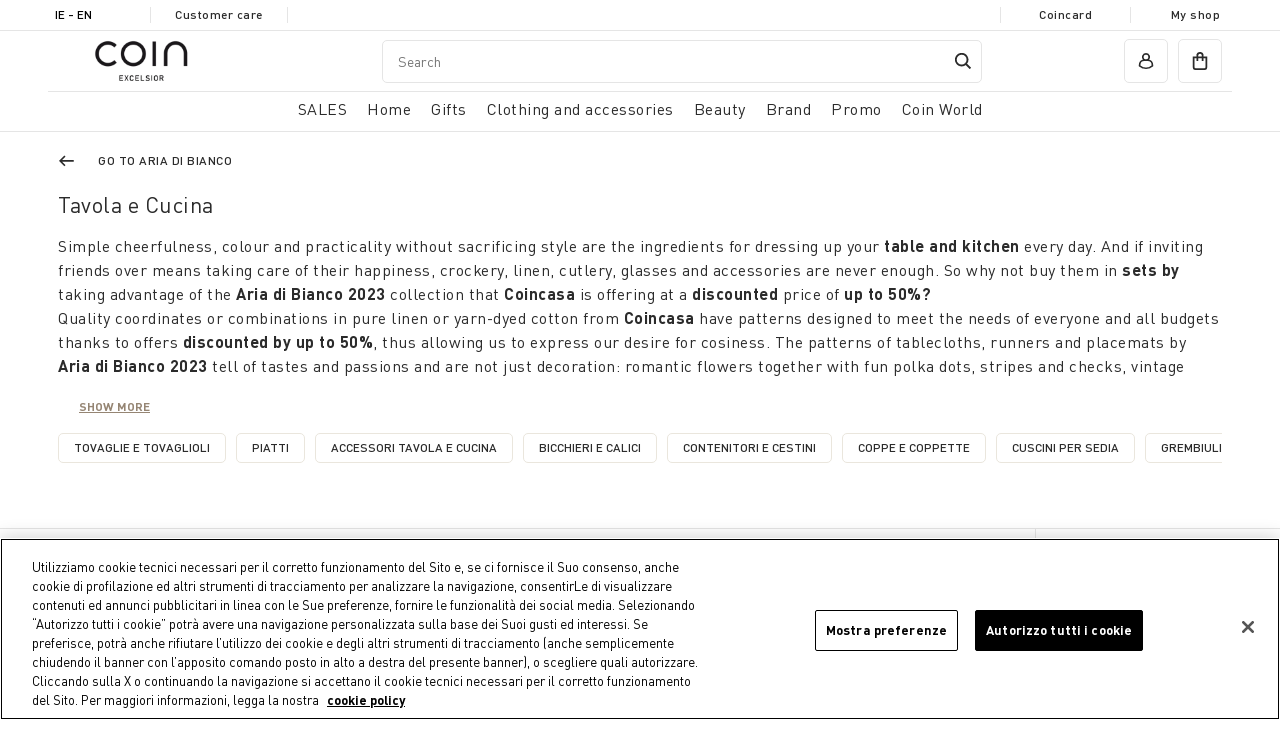

--- FILE ---
content_type: text/javascript
request_url: https://www.coin.it/on/demandware.static/Sites-coin_eu-Site/-/default/v1768910827035/js/component-FiltersDropDownComponent.chunk.js
body_size: 84
content:
(window.webpackJsonp=window.webpackJsonp||[]).push([["component-FiltersDropDownComponent"],{"./assets/src/scripts/components/FiltersDropDownComponent.ts":function(o,e,n){"use strict";n.r(e),n.d(e,"default",(function(){return t}));var s=n("./assets/src/scripts/components/DropDownComponent.ts");class t extends s.default{constructor(o){super(o),this.ManageCustomization(o,$(o).data("name"))}openDropdown(){super.openDropdown(),document.querySelector("body").classList.add("refinement-open")}closeDropdown(o){super.closeDropdown(o),document.querySelector("body").classList.remove("refinement-open")}ManageCustomization(o,e){"Categorie"===e&&($(o).find("ul li button.refinement.show-filter").length||$(o).addClass("d-none"))}}}}]);

--- FILE ---
content_type: text/javascript
request_url: https://www.coin.it/on/demandware.static/Sites-coin_eu-Site/-/default/v1768910827035/js/component-TruncateTextComponent.chunk.js
body_size: 4092
content:
/*! For license information please see component-TruncateTextComponent.chunk.js.LICENSE.txt */
(window.webpackJsonp=window.webpackJsonp||[]).push([["component-TruncateTextComponent"],{"./assets/src/scripts/base/baseComponent.ts":function(e,t,n){"use strict";n.d(t,"a",(function(){return c}));var r=n("./node_modules/focus-trap/dist/focus-trap.esm.js"),o=n("./node_modules/bean/bean.js"),a=n.n(o),s=n("./assets/src/scripts/base/commonInterface.ts"),i=n("./assets/src/scripts/utilities/freeze.ts");class c extends s.a{constructor(e){super(),this._componentElement=e,this._componentElement.setAttribute("data-component-init","true"),this._checkMessages(),console.log(`%c[${this.COMPONENT_NAME}]%c initialized`,"color:orange;","color:white;")}get _el(){return this._componentElement}get _options(){const e={},t=Object.assign({},this._el.dataset);return Object.keys(t).filter((e=>e.includes("option"))).forEach((n=>{const r=c.cleanOptionKey(n);let o;o=t[n].includes("{")&&t[n].includes("}")?JSON.parse(t[n].replace(/'/g,'"')):c.convertType(t[n]),e[r]=o})),Object(i.a)(e)}get COMPONENT_NAME(){return this._el.getAttribute("data-component")}$log(e){console.log(`%c[${this.COMPONENT_NAME}]%c `,"color:orange;","color:white;",e)}static convertType(e){let t;switch(e){case"false":t=!1;break;case"true":t=!0;break;case"null":t=null;break;default:t=e}return t}static cleanOptionKey(e){const t=e.replace("option","");return`${t.charAt(0).toLocaleLowerCase()}${t.slice(1)}`}$on(e,t,n=this._el,r=null){n&&e&&t&&(r?a.a.on(n,e,r,(e=>{e&&e.stopPropagation(),t(e)})):a.a.on(n,e,(e=>{e&&e.stopPropagation(),t(e)})))}$one(e,t,n=this._el){a.a.one(n,e,t)}$off(e,t=this._el){a.a.off(t,e)}$fire(e,t=this._el){a.a.fire(t,e)}updateAriaAttributes(e){[...e.attributes].filter((e=>-1===e.nodeName.indexOf("has"))).filter((e=>e.nodeName.indexOf("aria")>-1&&("true"===e.nodeValue||"false"===e.nodeValue))).map((e=>e.nodeName)).forEach((t=>{e.setAttribute(t,"true"===e.getAttribute(t)?"false":"true")}))}initFocusTrap(e,t){const n=t||{};this.focusTrap=Object(r.a)(e,Object.assign({onActivate:function(){e.classList.add("trap","is-active")},onDeactivate:function(){e.classList.remove("is-active")}},n))}}},"./assets/src/scripts/components/TruncateTextComponent.ts":function(e,t,n){"use strict";n.r(t),n.d(t,"default",(function(){return o}));var r=n("./assets/src/scripts/base/baseComponent.ts");class o extends r.a{constructor(e){super(e),this.text=this._el.querySelector(this.SELECTORS.text),this.showMoreBtn=this._el.querySelector(this.SELECTORS.showMoreBtn),this.showLessBtn=this._el.querySelector(this.SELECTORS.showLessBtn),this.banner=document.querySelector(this.SELECTORS.banner),this.enableShowMore(),this.handleResize(),this.showMore(),this.showLess()}get SELECTORS(){return{text:".js-text",banner:".experience-plp_banner",showMoreBtn:".js-btn.show-more-text",showLessBtn:".js-btn.show-less-text"}}get DATA(){return{text_max_height:150}}get CLASSES(){return{hide:"d-none",complete:"complete"}}enableShowMore(){this.text.scrollHeight>this.DATA.text_max_height&&this.showLessBtn.classList.contains(this.CLASSES.hide)&&this.showMoreBtn.classList.remove(this.CLASSES.hide)}handleResize(){window.addEventListener("resize",(()=>{this.text=this._el.querySelector(this.SELECTORS.text),this.text.scrollHeight>this.DATA.text_max_height&&this.showLessBtn.classList.contains(this.CLASSES.hide)?this.showMoreBtn.classList.remove(this.CLASSES.hide):this.showMoreBtn.classList.add(this.CLASSES.hide)}))}showMore(){this.$on("click.showmore",(e=>{this.showMoreBtn.classList.add(this.CLASSES.hide),this.text.classList.add(this.CLASSES.complete),this.showLessBtn.classList.remove(this.CLASSES.hide)}),this.showMoreBtn)}showLess(){this.$on("click.showless",(e=>{this.showLessBtn.classList.add(this.CLASSES.hide),this.showMoreBtn.classList.remove(this.CLASSES.hide),this.text.classList.remove(this.CLASSES.complete),$(this.showLessBtn).hasClass("on-footer")?$(window).scrollTop($(".plp-footer").offset().top-400):$(window).scrollTop(0)}),this.showLessBtn)}}},"./node_modules/focus-trap/dist/focus-trap.esm.js":function(e,t,n){"use strict";n.d(t,"a",(function(){return L}));var r,o=["input","select","textarea","a[href]","button","[tabindex]","audio[controls]","video[controls]",'[contenteditable]:not([contenteditable="false"])',"details>summary:first-of-type","details"],a=o.join(","),s="undefined"==typeof Element?function(){}:Element.prototype.matches||Element.prototype.msMatchesSelector||Element.prototype.webkitMatchesSelector,i=function(e,t,n){var r=Array.prototype.slice.apply(e.querySelectorAll(a));return t&&s.call(e,a)&&r.unshift(e),r=r.filter(n)},c=function(e){var t=parseInt(e.getAttribute("tabindex"),10);return isNaN(t)?function(e){return"true"===e.contentEditable}(e)?0:"AUDIO"!==e.nodeName&&"VIDEO"!==e.nodeName&&"DETAILS"!==e.nodeName||null!==e.getAttribute("tabindex")?e.tabIndex:0:t},u=function(e,t){return e.tabIndex===t.tabIndex?e.documentOrder-t.documentOrder:e.tabIndex-t.tabIndex},l=function(e){return"INPUT"===e.tagName},d=function(e){return function(e){return l(e)&&"radio"===e.type}(e)&&!function(e){if(!e.name)return!0;var t,n=e.form||e.ownerDocument,r=function(e){return n.querySelectorAll('input[type="radio"][name="'+e+'"]')};if("undefined"!=typeof window&&void 0!==window.CSS&&"function"==typeof window.CSS.escape)t=r(window.CSS.escape(e.name));else try{t=r(e.name)}catch(e){return console.error("Looks like you have a radio button with a name attribute containing invalid CSS selector characters and need the CSS.escape polyfill: %s",e.message),!1}var o=function(e,t){for(var n=0;n<e.length;n++)if(e[n].checked&&e[n].form===t)return e[n]}(t,e.form);return!o||o===e}(e)},f=function(e,t){return!(t.disabled||function(e){return l(e)&&"hidden"===e.type}(t)||function(e,t){if("hidden"===getComputedStyle(e).visibility)return!0;var n=s.call(e,"details>summary:first-of-type")?e.parentElement:e;if(s.call(n,"details:not([open]) *"))return!0;if(t&&"full"!==t){if("non-zero-area"===t){var r=e.getBoundingClientRect(),o=r.width,a=r.height;return 0===o&&0===a}}else for(;e;){if("none"===getComputedStyle(e).display)return!0;e=e.parentElement}return!1}(t,e.displayCheck)||function(e){return"DETAILS"===e.tagName&&Array.prototype.slice.apply(e.children).some((function(e){return"SUMMARY"===e.tagName}))}(t)||function(e){if(l(e)||"SELECT"===e.tagName||"TEXTAREA"===e.tagName||"BUTTON"===e.tagName)for(var t=e.parentElement;t;){if("FIELDSET"===t.tagName&&t.disabled){for(var n=0;n<t.children.length;n++){var r=t.children.item(n);if("LEGEND"===r.tagName)return!r.contains(e)}return!0}t=t.parentElement}return!1}(t))},p=function(e,t){return!(!f(e,t)||d(t)||c(t)<0)},h=o.concat("iframe").join(","),b=function(e,t){if(t=t||{},!e)throw new Error("No node provided");return!1!==s.call(e,h)&&f(t,e)};function v(e,t,n){return t in e?Object.defineProperty(e,t,{value:n,enumerable:!0,configurable:!0,writable:!0}):e[t]=n,e}function m(e,t){var n=Object.keys(e);if(Object.getOwnPropertySymbols){var r=Object.getOwnPropertySymbols(e);t&&(r=r.filter((function(t){return Object.getOwnPropertyDescriptor(e,t).enumerable}))),n.push.apply(n,r)}return n}var w,S=(w=[],{activateTrap:function(e){if(w.length>0){var t=w[w.length-1];t!==e&&t.pause()}var n=w.indexOf(e);-1===n||w.splice(n,1),w.push(e)},deactivateTrap:function(e){var t=w.indexOf(e);-1!==t&&w.splice(t,1),w.length>0&&w[w.length-1].unpause()}}),E=function(e){return setTimeout(e,0)},g=function(e,t){var n=-1;return e.every((function(e,r){return!t(e)||(n=r,!1)})),n},y=function(e){for(var t=arguments.length,n=new Array(t>1?t-1:0),r=1;r<t;r++)n[r-1]=arguments[r];return"function"==typeof e?e.apply(void 0,n):e},L=function(e,t){var n,o=document,a=function(e){for(var t=1;t<arguments.length;t++){var n=null!=arguments[t]?arguments[t]:{};t%2?m(Object(n),!0).forEach((function(t){v(e,t,n[t])})):Object.getOwnPropertyDescriptors?Object.defineProperties(e,Object.getOwnPropertyDescriptors(n)):m(Object(n)).forEach((function(t){Object.defineProperty(e,t,Object.getOwnPropertyDescriptor(n,t))}))}return e}({returnFocusOnDeactivate:!0,escapeDeactivates:!0,delayInitialFocus:!0},t),s={containers:[],tabbableGroups:[],nodeFocusedBeforeActivation:null,mostRecentlyFocusedNode:null,active:!1,paused:!1},l=function(e){return s.containers.some((function(t){return t.contains(e)}))},d=function(e){var t=a[e];if(!t)return null;var n=t;if("string"==typeof t&&!(n=o.querySelector(t)))throw new Error("`".concat(e,"` refers to no known node"));if("function"==typeof t&&!(n=t()))throw new Error("`".concat(e,"` did not return a node"));return n},f=function(){var e;if(null!==d("initialFocus"))e=d("initialFocus");else if(l(o.activeElement))e=o.activeElement;else{var t=s.tabbableGroups[0];e=t&&t.firstTabbableNode||d("fallbackFocus")}if(!e)throw new Error("Your focus-trap needs to have at least one focusable element");return e},h=function(){if(s.tabbableGroups=s.containers.map((function(e){var t,n,r,o=(n=[],r=[],i(e,(t=t||{}).includeContainer,p.bind(null,t)).forEach((function(e,t){var o=c(e);0===o?n.push(e):r.push({documentOrder:t,tabIndex:o,node:e})})),r.sort(u).map((function(e){return e.node})).concat(n));if(o.length>0)return{container:e,firstTabbableNode:o[0],lastTabbableNode:o[o.length-1]}})).filter((function(e){return!!e})),s.tabbableGroups.length<=0&&!d("fallbackFocus"))throw new Error("Your focus-trap must have at least one container with at least one tabbable node in it at all times")},w=function e(t){t!==o.activeElement&&(t&&t.focus?(t.focus({preventScroll:!!a.preventScroll}),s.mostRecentlyFocusedNode=t,function(e){return e.tagName&&"input"===e.tagName.toLowerCase()&&"function"==typeof e.select}(t)&&t.select()):e(f()))},L=function(e){l(e.target)||(y(a.clickOutsideDeactivates,e)?n.deactivate({returnFocus:a.returnFocusOnDeactivate&&!b(e.target)}):y(a.allowOutsideClick,e)||e.preventDefault())},O=function(e){var t=l(e.target);t||e.target instanceof Document?t&&(s.mostRecentlyFocusedNode=e.target):(e.stopImmediatePropagation(),w(s.mostRecentlyFocusedNode||f()))},A=function(e){if(!1!==a.escapeDeactivates&&function(e){return"Escape"===e.key||"Esc"===e.key||27===e.keyCode}(e))return e.preventDefault(),void n.deactivate();(function(e){return"Tab"===e.key||9===e.keyCode})(e)&&function(e){h();var t=null;if(s.tabbableGroups.length>0)if(g(s.tabbableGroups,(function(t){return t.container.contains(e.target)}))<0)t=e.shiftKey?s.tabbableGroups[s.tabbableGroups.length-1].lastTabbableNode:s.tabbableGroups[0].firstTabbableNode;else if(e.shiftKey){var n=g(s.tabbableGroups,(function(t){var n=t.firstTabbableNode;return e.target===n}));if(n>=0){var r=0===n?s.tabbableGroups.length-1:n-1;t=s.tabbableGroups[r].lastTabbableNode}}else{var o=g(s.tabbableGroups,(function(t){var n=t.lastTabbableNode;return e.target===n}));if(o>=0){var a=o===s.tabbableGroups.length-1?0:o+1;t=s.tabbableGroups[a].firstTabbableNode}}else t=d("fallbackFocus");t&&(e.preventDefault(),w(t))}(e)},T=function(e){y(a.clickOutsideDeactivates,e)||l(e.target)||y(a.allowOutsideClick,e)||(e.preventDefault(),e.stopImmediatePropagation())},C=function(){if(s.active)return S.activateTrap(n),r=a.delayInitialFocus?E((function(){w(f())})):w(f()),o.addEventListener("focusin",O,!0),o.addEventListener("mousedown",L,{capture:!0,passive:!1}),o.addEventListener("touchstart",L,{capture:!0,passive:!1}),o.addEventListener("click",T,{capture:!0,passive:!1}),o.addEventListener("keydown",A,{capture:!0,passive:!1}),n},N=function(){if(s.active)return o.removeEventListener("focusin",O,!0),o.removeEventListener("mousedown",L,!0),o.removeEventListener("touchstart",L,!0),o.removeEventListener("click",T,!0),o.removeEventListener("keydown",A,!0),n};return(n={activate:function(e){if(s.active)return this;h(),s.active=!0,s.paused=!1,s.nodeFocusedBeforeActivation=o.activeElement;var t=e&&e.onActivate?e.onActivate:a.onActivate;return t&&t(),C(),this},deactivate:function(e){if(!s.active)return this;clearTimeout(r),N(),s.active=!1,s.paused=!1,S.deactivateTrap(n);var t=e&&void 0!==e.onDeactivate?e.onDeactivate:a.onDeactivate;return t&&t(),(e&&void 0!==e.returnFocus?e.returnFocus:a.returnFocusOnDeactivate)&&E((function(){var e;w((e=s.nodeFocusedBeforeActivation,d("setReturnFocus")||e))})),this},pause:function(){return s.paused||!s.active||(s.paused=!0,N()),this},unpause:function(){return s.paused&&s.active?(s.paused=!1,h(),C(),this):this},updateContainerElements:function(e){var t=[].concat(e).filter(Boolean);return s.containers=t.map((function(e){return"string"==typeof e?o.querySelector(e):e})),s.active&&h(),this}}).updateContainerElements(e),n}}}]);
//# sourceMappingURL=../css/component-TruncateTextComponent.css.map
//# sourceMappingURL=component-TruncateTextComponent.chunk.js.map